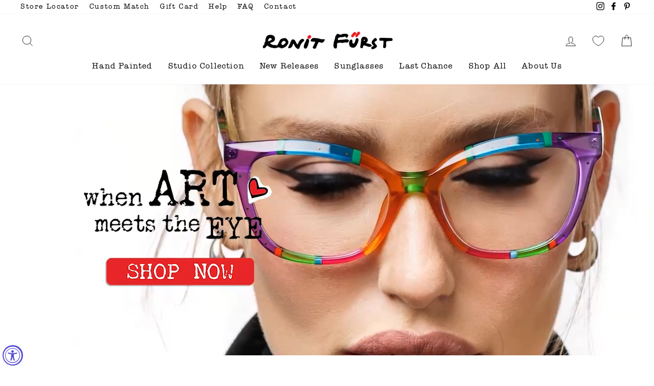

--- FILE ---
content_type: text/json
request_url: https://conf.config-security.com/model
body_size: 87
content:
{"title":"recommendation AI model (keras)","structure":"release_id=0x20:7f:47:69:7f:46:3e:46:58:28:37:4b:7d:29:73:4f:5a:5a:5e:44:30:73:33:29:58:76:36:64:2c;keras;cunsotdyj50drwgn8ih0hf9lc2wvzorq12biyq8mnnowazepq3epanefadahtdpmnb3c3q58","weights":"../weights/207f4769.h5","biases":"../biases/207f4769.h5"}

--- FILE ---
content_type: text/javascript
request_url: https://ronitfurst.com/cdn/shop/t/58/assets/custom.js?v=88503729682669614001768908563
body_size: 99
content:
let isTable=!1;const handleInfinite1=e=>{if($(".infinite-2-btn").hasClass("is-open")&&!e.currentTarget.classList.contains("is-open")){if($(".infinite-2-btn").removeClass("is-open"),$(".infinite-2-content").removeClass("is-open"),$(".infinite-2-content").css("height","0"),$(".infinite-2-btn").find("#infiniteoptions-container").length){$(".infinite-2-content .collapsible-content__inner #infiniteoptions-container").detach().appendTo(".infinite-1-content .collapsible-content__inner"),$("#infiniteoptions-container").show(),$("#infiniteoptions-container .inscription").hide(),$('#infiniteoptions-container [aria-labelledby="coat_choose-1-1"]').hide(),$("#infiniteoptions-container .color_code_left").hide(),$("#infiniteoptions-container .color_code_right").hide(),$("#infiniteoptions-container .comments").hide(),$("#infiniteoptions-container .lenses_type").show();return}$("#infiniteoptions-container").appendTo(".infinite-1-content .collapsible-content__inner"),$("#infiniteoptions-container").show(),$("#infiniteoptions-container .inscription").hide(),$('#infiniteoptions-container [aria-labelledby="coat_choose-1-1"]').hide(),$("#infiniteoptions-container .color_code_left").hide(),$("#infiniteoptions-container .color_code_right").hide(),$("#infiniteoptions-container .comments").hide(),$("#infiniteoptions-container .lenses_type").show();return}if($(".infinite-2-btn").find("#infiniteoptions-container").length){$(".infinite-2-content .collapsible-content__inner #infiniteoptions-container").detach().appendTo(".infinite-1-content .collapsible-content__inner"),$("#infiniteoptions-container").show(),$("#infiniteoptions-container .inscription").hide(),$('#infiniteoptions-container [aria-labelledby="coat_choose-1-1"]').hide(),$("#infiniteoptions-container .color_code_left").hide(),$("#infiniteoptions-container .color_code_right").hide(),$("#infiniteoptions-container .comments").hide(),$("#infiniteoptions-container .lenses_type").show();return}$("#infiniteoptions-container").appendTo(".infinite-1-content .collapsible-content__inner"),$("#infiniteoptions-container").show(),$("#infiniteoptions-container .inscription").hide(),$('#infiniteoptions-container [aria-labelledby="coat_choose-1-1"]').hide(),$("#infiniteoptions-container .color_code_left").hide(),$("#infiniteoptions-container .color_code_right").hide(),$("#infiniteoptions-container .comments").hide(),$("#infiniteoptions-container .lenses_type").show()},handleInfinite2=e=>{if($(".infinite-1-btn").hasClass("is-open")&&!e.currentTarget.classList.contains("is-open")){if($(".infinite-1-btn").removeClass("is-open"),$(".infinite-1-content").removeClass("is-open"),$(".infinite-1-content").css("height","0"),$(".infinite-1-btn").find("#infiniteoptions-container").length){$(".infinite-1-content .collapsible-content__inner #infiniteoptions-container").detach().appendTo(".infinite-2-content .collapsible-content__inner"),$("#infiniteoptions-container").show(),$("#infiniteoptions-container .inscription").show(),$('#infiniteoptions-container [aria-labelledby="coat_choose-1-1"]').show(),$("#infiniteoptions-container .color_code_left").show(),$("#infiniteoptions-container .color_code_right").show(),$("#infiniteoptions-container .comments").show(),$("#infiniteoptions-container .lenses_type").hide(),$("#infiniteoptions-container .presc_pd").hide(),$("#infiniteoptions-container .presc_table").hide(),$(".infinite-2-content.s-open > .collapsible-content__inner").hide();return}$("#infiniteoptions-container").appendTo(".infinite-2-content .collapsible-content__inner"),$("#infiniteoptions-container").show(),$("#infiniteoptions-container .inscription").show(),$('#infiniteoptions-container [aria-labelledby="coat_choose-1-1"]').show(),$("#infiniteoptions-container .color_code_left").show(),$("#infiniteoptions-container .color_code_right").show(),$("#infiniteoptions-container .comments").show(),$("#infiniteoptions-container .lenses_type").hide(),$("#infiniteoptions-container .presc_pd").hide(),$("#infiniteoptions-container .presc_table").hide(),$(".infinite-2-content.s-open > .collapsible-content__inner").hide()}if($(".infinite-1-btn").find("#infiniteoptions-container").length){$(".infinite-1-content .collapsible-content__inner #infiniteoptions-container").detach().appendTo(".infinite-2-content .collapsible-content__inner"),$("#infiniteoptions-container").show(),$("#infiniteoptions-container .inscription").show(),$('#infiniteoptions-container [aria-labelledby="coat_choose-1-1"]').show(),$("#infiniteoptions-container .color_code_left").show(),$("#infiniteoptions-container .color_code_right").show(),$("#infiniteoptions-container .comments").show(),$("#infiniteoptions-container .lenses_type").hide(),$("#infiniteoptions-container .presc_pd").hide(),$("#infiniteoptions-container .presc_table").hide(),$(".infinite-2-content.s-open > .collapsible-content__inner").hide();return}$("#infiniteoptions-container").appendTo(".infinite-2-content .collapsible-content__inner"),$("#infiniteoptions-container").show(),$("#infiniteoptions-container .inscription").show(),$('#infiniteoptions-container [aria-labelledby="coat_choose-1-1"]').show(),$("#infiniteoptions-container .color_code_left").show(),$("#infiniteoptions-container .color_code_right").show(),$("#infiniteoptions-container .comments").show(),$("#infiniteoptions-container .lenses_type").hide(),$("#infiniteoptions-container .presc_pd").hide(),$("#infiniteoptions-container .presc_table").hide(),$(".infinite-2-content.s-open > .collapsible-content__inner").hide()},createTable=()=>{isTable=!0;const right_sph=document.querySelector(".right_sph"),right_cyl=document.querySelector(".right_cyl"),right_axe=document.querySelector(".right_axe"),right_add=document.querySelector(".right_add"),rightArr=[right_sph,right_cyl,right_axe,right_add],left_sph=document.querySelector(".left_sph"),left_cyl=document.querySelector(".left_cyl"),left_axe=document.querySelector(".left_axe"),left_add=document.querySelector(".left_add"),leftArr=[left_sph,left_cyl,left_axe,left_add],presc_table=document.createElement("table");presc_table.innerHTML="<thead><tr><td></td><td>SPH</td><td>CYL</td><td>AXE</td><td>Add</td></tr></thead><tbody><tr class='right_tr'><td><strong>Right Eye</strong></td></tr><tr class='left_tr'><td><strong>Left Eye</strong></td></tr>",presc_table.className="presc_table",$("#infiniteoptions-container .presc_pd").after(presc_table);const right_tr=document.querySelector(".right_tr"),left_tr=document.querySelector(".left_tr");rightArr.forEach(item=>{const td=document.createElement("td");td.appendChild(item),right_tr.appendChild(td)}),leftArr.forEach(item=>{const td=document.createElement("td");td.appendChild(item),left_tr.appendChild(td)})};document.addEventListener("ajaxProduct:added",function(evt){const product=evt.detail.product;product.properties["Lenses type"].includes("$44")?$.post("/cart/add.js",{items:[{id:47415505584347,quantity:1}]},()=>document.dispatchEvent(new CustomEvent("cart:build")),"json").catch(err=>console.log(err)):product.properties["Lenses type"].includes("$23")?$.post("/cart/add.js",{items:[{id:47415506632923,quantity:1}]},()=>document.dispatchEvent(new CustomEvent("cart:build")),"json").catch(err=>console.log(err)):product.properties["Lenses type"].includes("$67")&&$.post("/cart/add.js",{items:[{id:47415505617115,quantity:1}]},()=>document.dispatchEvent(new CustomEvent("cart:build")),"json").catch(err=>console.log(err))});
//# sourceMappingURL=/cdn/shop/t/58/assets/custom.js.map?v=88503729682669614001768908563
